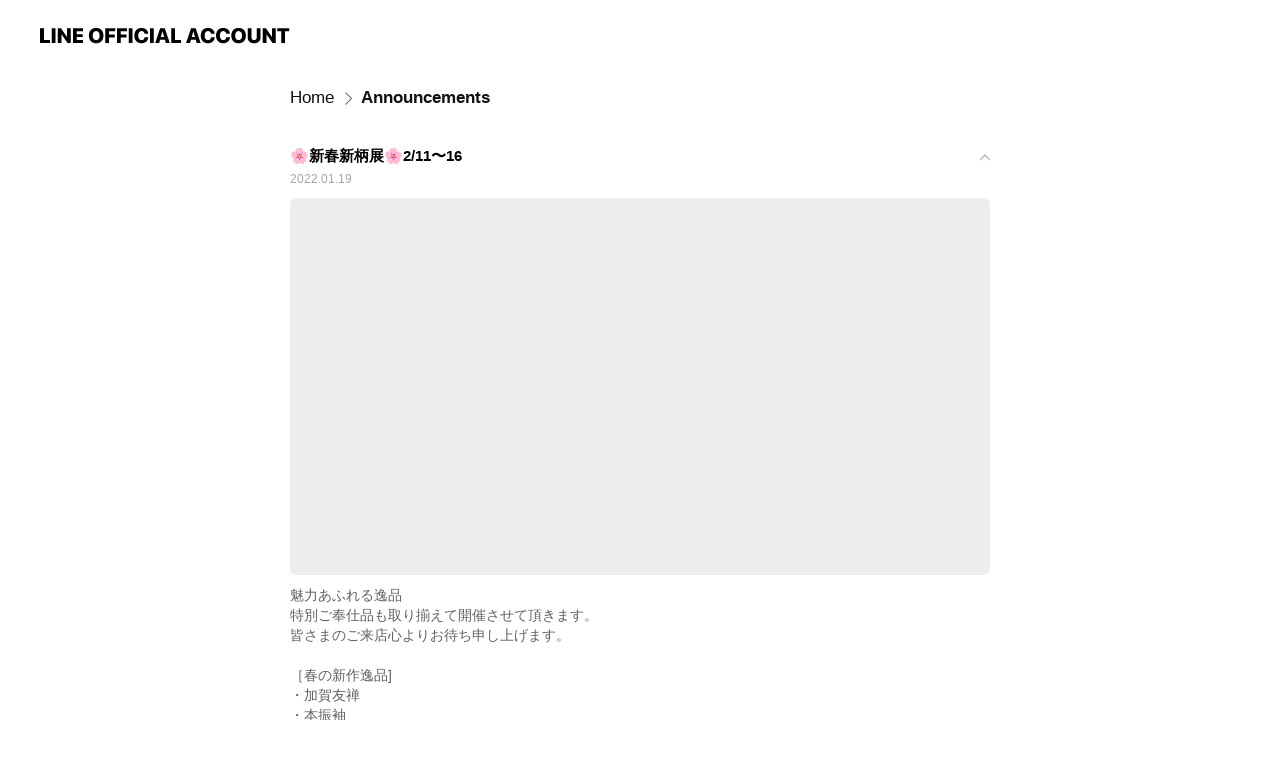

--- FILE ---
content_type: text/html; charset=utf-8
request_url: https://page.line.me/956nydxd/notice/806390496096239?accountId=956nydxd
body_size: 9422
content:
<!DOCTYPE html><html lang="en"><script id="oa-script-list" type="application/json">https://page.line-scdn.net/_next/static/chunks/pages/_app-c0b699a9d6347812.js,https://page.line-scdn.net/_next/static/chunks/pages/%5BsearchId%5D/%5BpluginSlug%5D/%5BpluginId%5D-ef3794417ed16191.js</script><head><meta charSet="UTF-8"/><meta name="viewport" content="width=device-width,initial-scale=1,minimum-scale=1,maximum-scale=1,user-scalable=no,viewport-fit=cover"/><link rel="apple-touch-icon" sizes="180x180" href="https://page.line-scdn.net/favicons/apple-touch-icon.png"/><link rel="icon" type="image/png" sizes="32x32" href="https://page.line-scdn.net/favicons/favicon-32x32.png"/><link rel="icon" type="image/png" sizes="16x16" href="https://page.line-scdn.net/favicons/favicon-16x16.png&quot;"/><link rel="mask-icon" href="https://page.line-scdn.net/favicons/safari-pinned-tab.svg" color="#4ecd00"/><link rel="shortcut icon" href="https://page.line-scdn.net/favicons/favicon.ico"/><meta name="theme-color" content="#ffffff"/><meta property="og:image" content="https://page-share.line.me//%40956nydxd/global/og_image.png?ts=1769499357384"/><meta name="twitter:card" content="summary_large_image"/><link rel="stylesheet" href="https://unpkg.com/swiper@6.8.1/swiper-bundle.min.css"/><title>Announcements | 濱上呉服店松任店 | LINE Official Account</title><meta property="og:title" content="Announcements | 濱上呉服店松任店 | LINE Official Account"/><meta name="twitter:title" content="Announcements | 濱上呉服店松任店 | LINE Official Account"/><link rel="canonical" href="https://page.line.me/956nydxd/notice/806390496096239"/><meta property="line:service_name" content="Official Account"/><meta name="description" content="濱上呉服店松任店&#x27;s LINE official account profile page. Add them as a friend for the latest news."/><link rel="preload" as="image" href="https://oa-profile-media.line-scdn.net/0hXX9lZ39BB3cEFRD1LE54ID5KCQY3d15zc3MIQ1R1BRJcJQtaZxdAbUR2WDtMUkNJXQAXQVdQBjtbTgFAXQsO/w720" media="(max-width: 360px)"/><link rel="preload" as="image" href="https://oa-profile-media.line-scdn.net/0hXX9lZ39BB3cEFRD1LE54ID5KCQY3d15zc3MIQ1R1BRJcJQtaZxdAbUR2WDtMUkNJXQAXQVdQBjtbTgFAXQsO/w960" media="(min-width: 360.1px)"/><meta name="next-head-count" content="19"/><link rel="preload" href="https://page.line-scdn.net/_next/static/css/5066c0effeea9cdd.css" as="style"/><link rel="stylesheet" href="https://page.line-scdn.net/_next/static/css/5066c0effeea9cdd.css" data-n-g=""/><link rel="preload" href="https://page.line-scdn.net/_next/static/css/838703645b96faea.css" as="style"/><link rel="stylesheet" href="https://page.line-scdn.net/_next/static/css/838703645b96faea.css" data-n-p=""/><noscript data-n-css=""></noscript><script defer="" nomodule="" src="https://page.line-scdn.net/_next/static/chunks/polyfills-c67a75d1b6f99dc8.js"></script><script src="https://page.line-scdn.net/_next/static/chunks/webpack-53e0f634be95aa19.js" defer=""></script><script src="https://page.line-scdn.net/_next/static/chunks/framework-5d5971fdfab04833.js" defer=""></script><script src="https://page.line-scdn.net/_next/static/chunks/main-34d3f9ccc87faeb3.js" defer=""></script><script src="https://page.line-scdn.net/_next/static/chunks/e893f787-81841bf25f7a5b4d.js" defer=""></script><script src="https://page.line-scdn.net/_next/static/chunks/518-b33b01654ebc3704.js" defer=""></script><script src="https://page.line-scdn.net/_next/static/chunks/421-6db75eee1ddcc32a.js" defer=""></script><script src="https://page.line-scdn.net/_next/static/chunks/35-fb8646fb484f619c.js" defer=""></script><script src="https://page.line-scdn.net/_next/static/chunks/137-ae3cbf072ff48020.js" defer=""></script><script src="https://page.line-scdn.net/_next/static/chunks/124-86d261272c7b9cdd.js" defer=""></script><script src="https://page.line-scdn.net/_next/static/chunks/693-01dc988928332a88.js" defer=""></script><script src="https://page.line-scdn.net/_next/static/chunks/716-15a06450f7be7982.js" defer=""></script><script src="https://page.line-scdn.net/_next/static/bbauL09QAT8MhModpG-Ma/_buildManifest.js" defer=""></script><script src="https://page.line-scdn.net/_next/static/bbauL09QAT8MhModpG-Ma/_ssgManifest.js" defer=""></script></head><body class=""><div id="__next"><div class="wrap" style="--profile-button-color:#792822"><header id="header" class="header header_web"><div class="header_wrap"><span class="header_logo"><svg xmlns="http://www.w3.org/2000/svg" fill="none" viewBox="0 0 250 17" class="header_logo_image" role="img" aria-label="LINE OFFICIAL ACCOUNT" title="LINE OFFICIAL ACCOUNT"><path fill="#000" d="M.118 16V1.204H3.88v11.771h6.121V16zm11.607 0V1.204h3.763V16zm6.009 0V1.204h3.189l5.916 8.541h.072V1.204h3.753V16h-3.158l-5.947-8.634h-.072V16zm15.176 0V1.204h10.14v3.025h-6.377V7.15h5.998v2.83h-5.998v2.994h6.378V16zm23.235.267c-4.491 0-7.3-2.943-7.3-7.66v-.02c0-4.707 2.83-7.65 7.3-7.65 4.502 0 7.311 2.943 7.311 7.65v.02c0 4.717-2.8 7.66-7.311 7.66m0-3.118c2.153 0 3.486-1.763 3.486-4.542v-.02c0-2.8-1.363-4.533-3.486-4.533-2.102 0-3.466 1.723-3.466 4.532v.02c0 2.81 1.354 4.543 3.466 4.543M65.291 16V1.204h10.07v3.025h-6.306v3.373h5.732v2.881h-5.732V16zm11.731 0V1.204h10.07v3.025h-6.307v3.373h5.732v2.881h-5.732V16zm11.73 0V1.204h3.764V16zm12.797.267c-4.44 0-7.198-2.84-7.198-7.67v-.01c0-4.83 2.779-7.65 7.198-7.65 3.866 0 6.542 2.481 6.676 5.793v.103h-3.62l-.021-.154c-.235-1.538-1.312-2.625-3.035-2.625-2.06 0-3.363 1.692-3.363 4.522v.01c0 2.861 1.313 4.563 3.374 4.563 1.63 0 2.789-1.015 3.045-2.666l.02-.112h3.62l-.01.112c-.133 3.312-2.84 5.784-6.686 5.784m8.47-.267V1.204h3.763V16zm5.189 0 4.983-14.796h4.604L129.778 16h-3.947l-.923-3.25h-4.83l-.923 3.25zm7.249-11.577-1.6 5.62h3.271l-1.599-5.62zM131.204 16V1.204h3.763v11.771h6.121V16zm14.868 0 4.983-14.796h4.604L160.643 16h-3.948l-.923-3.25h-4.83L150.02 16zm7.249-11.577-1.599 5.62h3.271l-1.6-5.62zm14.653 11.844c-4.44 0-7.198-2.84-7.198-7.67v-.01c0-4.83 2.779-7.65 7.198-7.65 3.866 0 6.542 2.481 6.675 5.793v.103h-3.619l-.021-.154c-.236-1.538-1.312-2.625-3.035-2.625-2.061 0-3.363 1.692-3.363 4.522v.01c0 2.861 1.312 4.563 3.373 4.563 1.631 0 2.789-1.015 3.046-2.666l.02-.112h3.62l-.01.112c-.134 3.312-2.841 5.784-6.686 5.784m15.258 0c-4.44 0-7.198-2.84-7.198-7.67v-.01c0-4.83 2.778-7.65 7.198-7.65 3.866 0 6.542 2.481 6.675 5.793v.103h-3.619l-.021-.154c-.236-1.538-1.312-2.625-3.035-2.625-2.061 0-3.363 1.692-3.363 4.522v.01c0 2.861 1.312 4.563 3.373 4.563 1.631 0 2.789-1.015 3.046-2.666l.02-.112h3.62l-.011.112c-.133 3.312-2.84 5.784-6.685 5.784m15.36 0c-4.491 0-7.3-2.943-7.3-7.66v-.02c0-4.707 2.83-7.65 7.3-7.65 4.502 0 7.311 2.943 7.311 7.65v.02c0 4.717-2.799 7.66-7.311 7.66m0-3.118c2.154 0 3.487-1.763 3.487-4.542v-.02c0-2.8-1.364-4.533-3.487-4.533-2.102 0-3.466 1.723-3.466 4.532v.02c0 2.81 1.354 4.543 3.466 4.543m15.514 3.118c-3.855 0-6.367-2.184-6.367-5.517V1.204h3.763v9.187c0 1.723.923 2.758 2.615 2.758 1.681 0 2.604-1.035 2.604-2.758V1.204h3.763v9.546c0 3.322-2.491 5.517-6.378 5.517M222.73 16V1.204h3.189l5.916 8.541h.072V1.204h3.753V16h-3.158l-5.947-8.634h-.072V16zm18.611 0V4.229h-4.081V1.204h11.915v3.025h-4.081V16z"></path></svg></span></div></header><div class="container"><div class="content"><nav aria-label="Breadcrumb" class="breadcrumb"><ol class="breadcrumb_list"><li class="breadcrumb_item"><a data-testid="link-with-next" class="breadcrumb_link" href="/956nydxd?accountId=956nydxd">Home</a></li><li class="breadcrumb_item"><a data-testid="link-with-next" class="breadcrumb_link" aria-current="page" href="/956nydxd/notice/806390496096239?accountId=956nydxd">Announcements</a></li></ol></nav><section class="section section_notice" id="plugin-notice-806390496096239" data-js-plugin="notice"><ul class="notice_plugin_list"><li class="notice_plugin_item"><button type="button" class="button_toggle" aria-label="View" aria-expanded="true" data-ol-has-click-handler=""><div class="title_area"><strong class="title">🌸新春新柄展🌸2/11〜16</strong><span class="date">2022.01.20</span></div><i class="icon_arrow"></i></button><div class="notice_area"><div class="image_box"><picture class="picture"><img class="image" alt=""/></picture></div><p class="desc_box">魅力あふれる逸品<br/>特別ご奉仕品も取り揃えて開催させて頂きます。<br/>皆さまのご来店心よりお待ち申し上げます。<br/><br/>［春の新作逸品]<br/>・加賀友禅<br/>・本振袖<br/>・黒留袖<br/>・色留袖<br/>・訪問着<br/>・付下げ<br/>・牛首紬<br/>・小紋<br/>・西陣袋帯<br/>・染、織名古屋帯<br/>・和装小物</p></div></li></ul></section></div></div><div id="footer" class="footer"><div class="account_info"><span class="text">@956nydxd</span></div><div class="provider_info"><span class="text">© LY Corporation</span><div class="link_group"><a data-testid="link-with-next" class="link" href="/956nydxd/report?accountId=956nydxd">Report</a><a target="_self" rel="noopener" href="https://liff.line.me/1654867680-wGKa63aV/?utm_source=LINE&amp;utm_medium=referral&amp;utm_campaign=oa_profile_footer" class="link">Other official accounts</a></div></div></div></div></div><script src="https://static.line-scdn.net/liff/edge/versions/2.27.1/sdk.js"></script><script src="https://static.line-scdn.net/uts/edge/stable/uts.js"></script><script id="__NEXT_DATA__" type="application/json">{"props":{"pageProps":{"initialDataString":"{\"lang\":\"en\",\"origin\":\"web\",\"opener\":{},\"device\":\"Desktop\",\"lineAppVersion\":\"\",\"requestedSearchId\":\"956nydxd\",\"openQrModal\":false,\"isBusinessAccountLineMeDomain\":false,\"account\":{\"accountInfo\":{\"id\":\"806390496096234\",\"countryCode\":\"JP\",\"managingCountryCode\":null,\"basicSearchId\":\"@956nydxd\",\"subPageId\":\"806390496096235\",\"profileConfig\":{\"activateSearchId\":true,\"activateFollowerCount\":false},\"shareInfoImage\":\"https://page-share.line.me//%40956nydxd/global/og_image.png?ts=1769499357384\",\"friendCount\":579},\"profile\":{\"type\":\"basic\",\"name\":\"濱上呉服店松任店\",\"badgeType\":\"certified\",\"profileImg\":{\"original\":\"https://profile.line-scdn.net/0hJBLtLSp1FW1xDQLvXhJqOk1IGwAGIxMlCWwIWVAKGV9ebVBsHztfW1QNSFldaFQ_GGlbCAMPTVoM\",\"thumbs\":{\"xSmall\":\"https://profile.line-scdn.net/0hJBLtLSp1FW1xDQLvXhJqOk1IGwAGIxMlCWwIWVAKGV9ebVBsHztfW1QNSFldaFQ_GGlbCAMPTVoM/preview\",\"small\":\"https://profile.line-scdn.net/0hJBLtLSp1FW1xDQLvXhJqOk1IGwAGIxMlCWwIWVAKGV9ebVBsHztfW1QNSFldaFQ_GGlbCAMPTVoM/preview\",\"mid\":\"https://profile.line-scdn.net/0hJBLtLSp1FW1xDQLvXhJqOk1IGwAGIxMlCWwIWVAKGV9ebVBsHztfW1QNSFldaFQ_GGlbCAMPTVoM/preview\",\"large\":\"https://profile.line-scdn.net/0hJBLtLSp1FW1xDQLvXhJqOk1IGwAGIxMlCWwIWVAKGV9ebVBsHztfW1QNSFldaFQ_GGlbCAMPTVoM/preview\",\"xLarge\":\"https://profile.line-scdn.net/0hJBLtLSp1FW1xDQLvXhJqOk1IGwAGIxMlCWwIWVAKGV9ebVBsHztfW1QNSFldaFQ_GGlbCAMPTVoM/preview\",\"xxLarge\":\"https://profile.line-scdn.net/0hJBLtLSp1FW1xDQLvXhJqOk1IGwAGIxMlCWwIWVAKGV9ebVBsHztfW1QNSFldaFQ_GGlbCAMPTVoM/preview\"}},\"bgImg\":{\"original\":\"https://oa-profile-media.line-scdn.net/0hXX9lZ39BB3cEFRD1LE54ID5KCQY3d15zc3MIQ1R1BRJcJQtaZxdAbUR2WDtMUkNJXQAXQVdQBjtbTgFAXQsO\",\"thumbs\":{\"xSmall\":\"https://oa-profile-media.line-scdn.net/0hXX9lZ39BB3cEFRD1LE54ID5KCQY3d15zc3MIQ1R1BRJcJQtaZxdAbUR2WDtMUkNJXQAXQVdQBjtbTgFAXQsO/w120\",\"small\":\"https://oa-profile-media.line-scdn.net/0hXX9lZ39BB3cEFRD1LE54ID5KCQY3d15zc3MIQ1R1BRJcJQtaZxdAbUR2WDtMUkNJXQAXQVdQBjtbTgFAXQsO/w240\",\"mid\":\"https://oa-profile-media.line-scdn.net/0hXX9lZ39BB3cEFRD1LE54ID5KCQY3d15zc3MIQ1R1BRJcJQtaZxdAbUR2WDtMUkNJXQAXQVdQBjtbTgFAXQsO/w480\",\"large\":\"https://oa-profile-media.line-scdn.net/0hXX9lZ39BB3cEFRD1LE54ID5KCQY3d15zc3MIQ1R1BRJcJQtaZxdAbUR2WDtMUkNJXQAXQVdQBjtbTgFAXQsO/w720\",\"xLarge\":\"https://oa-profile-media.line-scdn.net/0hXX9lZ39BB3cEFRD1LE54ID5KCQY3d15zc3MIQ1R1BRJcJQtaZxdAbUR2WDtMUkNJXQAXQVdQBjtbTgFAXQsO/w960\",\"xxLarge\":\"https://oa-profile-media.line-scdn.net/0hXX9lZ39BB3cEFRD1LE54ID5KCQY3d15zc3MIQ1R1BRJcJQtaZxdAbUR2WDtMUkNJXQAXQVdQBjtbTgFAXQsO/w2400\"}},\"btnList\":[{\"type\":\"chat\",\"color\":\"#3c3e43\",\"chatReplyTimeDisplay\":false},{\"type\":\"call\",\"color\":\"#3c3e43\",\"callType\":\"phone\",\"tel\":\"076-277-4644\"},{\"type\":\"coupon\",\"color\":\"#3c3e43\"}],\"buttonColor\":\"#792822\",\"info\":{\"statusMsg\":\"きもの専門店です👘　＼振袖展開催中！／\",\"basicInfo\":{\"description\":\"白山市の呉服屋です👘着物の事なら何でもご相談くださいませ\",\"id\":\"806390496096236\"}},\"oaCallable\":true,\"floatingBarMessageList\":[],\"actionButtonServiceUrls\":[{\"buttonType\":\"HOME\",\"url\":\"https://line.me/R/home/public/main?id=956nydxd\"},{\"buttonType\":\"COUPON\",\"url\":\"https://liff.line.me/1654883387-DxN9w07M/accounts/%40956nydxd/coupons\"}],\"displayInformation\":{\"workingTime\":null,\"budget\":null,\"callType\":null,\"oaCallable\":false,\"oaCallAnyway\":false,\"tel\":null,\"website\":null,\"address\":null,\"newAddress\":{\"postalCode\":\"9240805\",\"provinceName\":\"石川県\",\"cityName\":\"白山市\",\"baseAddress\":\"若宮2丁目47\",\"detailAddress\":\"濱上呉服店\",\"lat\":36.520557489221176,\"lng\":136.57150336011884},\"oldAddressDeprecated\":true}},\"pluginList\":[{\"type\":\"healthSafety\",\"id\":\"808151847871426\",\"content\":{\"disinfectSterilizeFacilities\":true,\"storeVentilation\":true,\"disinfectChangeSeats\":true,\"installSterilizeDisinfectSolution\":true,\"installPartitionPlate\":false,\"wearMasks\":true,\"washHands\":true,\"maskRequired\":true,\"checkTemperature\":true,\"sickNotAllowed\":true,\"adjustVisitorSeatInterval\":false,\"electronicPayment\":false}},{\"type\":\"signboard\",\"id\":\"807839430950440\",\"title\":\"アカウント紹介\",\"content\":{\"item\":{\"type\":\"text\",\"title\":\"アカウント紹介\",\"body\":\"【濱上呉服店松任店】加賀友禅から和装小物まで、喜びの日を華やかに彩る着物選びをお手伝い致します。\u003cbr\u003e場所は石川県白山市若宮神社前にあります。\u003cbr\u003e着物のお手入れや染み抜き、お仕立て直しなどアフターケアもお任せ下さい。無料相談、無料見積。経験豊富なスタッフがしっかり対応いたします。\u003cbr\u003e着付け教室も開催しています。\u003cbr\u003e簡単に着崩れしない着方レッスン\u003cbr\u003e個々のスタイルに合わせてお稽古します。\u003cbr\u003e着物でお出かけも企画しています。\"}}},{\"type\":\"socialMedia\",\"id\":\"806390496096237\",\"content\":{\"itemList\":[{\"type\":\"socialMedia\",\"id\":\"806415489959514\",\"linkUrl\":\"https://facebook.com/hamagamigohukuten.mattou\",\"socialMediaType\":\"facebook\"},{\"type\":\"socialMedia\",\"id\":\"806415489959515\",\"linkUrl\":\"https://www.instagram.com/hamagami529matto\",\"socialMediaType\":\"instagram\"},{\"type\":\"socialMedia\",\"id\":\"806415489959517\",\"linkUrl\":\"https://Twitter.com/hamagami529\",\"socialMediaType\":\"twitter\"}]}},{\"type\":\"notice\",\"id\":\"806390496096239\",\"content\":{\"itemList\":[{\"itemId\":807977666863760,\"createdDate\":1642613839000,\"title\":\"🌸新春新柄展🌸2/11〜16\",\"description\":\"魅力あふれる逸品\u003cbr\u003e特別ご奉仕品も取り揃えて開催させて頂きます。\u003cbr\u003e皆さまのご来店心よりお待ち申し上げます。\u003cbr\u003e\u003cbr\u003e［春の新作逸品]\u003cbr\u003e・加賀友禅\u003cbr\u003e・本振袖\u003cbr\u003e・黒留袖\u003cbr\u003e・色留袖\u003cbr\u003e・訪問着\u003cbr\u003e・付下げ\u003cbr\u003e・牛首紬\u003cbr\u003e・小紋\u003cbr\u003e・西陣袋帯\u003cbr\u003e・染、織名古屋帯\u003cbr\u003e・和装小物\",\"image\":{\"original\":\"https://oa-profile-media.line-scdn.net/0hOzFVfz14EFV7LwfVlKtvAkFwHiRITUlRDEkfYStPEjAjHxx4GC1XTztMTzYwd1NRISFaYytfCBkkdBZiIjFe\",\"thumbs\":{\"xSmall\":\"https://oa-profile-media.line-scdn.net/0hOzFVfz14EFV7LwfVlKtvAkFwHiRITUlRDEkfYStPEjAjHxx4GC1XTztMTzYwd1NRISFaYytfCBkkdBZiIjFe/w120\",\"small\":\"https://oa-profile-media.line-scdn.net/0hOzFVfz14EFV7LwfVlKtvAkFwHiRITUlRDEkfYStPEjAjHxx4GC1XTztMTzYwd1NRISFaYytfCBkkdBZiIjFe/w240\",\"mid\":\"https://oa-profile-media.line-scdn.net/0hOzFVfz14EFV7LwfVlKtvAkFwHiRITUlRDEkfYStPEjAjHxx4GC1XTztMTzYwd1NRISFaYytfCBkkdBZiIjFe/w480\",\"large\":\"https://oa-profile-media.line-scdn.net/0hOzFVfz14EFV7LwfVlKtvAkFwHiRITUlRDEkfYStPEjAjHxx4GC1XTztMTzYwd1NRISFaYytfCBkkdBZiIjFe/w720\",\"xLarge\":\"https://oa-profile-media.line-scdn.net/0hOzFVfz14EFV7LwfVlKtvAkFwHiRITUlRDEkfYStPEjAjHxx4GC1XTztMTzYwd1NRISFaYytfCBkkdBZiIjFe/w960\",\"xxLarge\":\"https://oa-profile-media.line-scdn.net/0hOzFVfz14EFV7LwfVlKtvAkFwHiRITUlRDEkfYStPEjAjHxx4GC1XTztMTzYwd1NRISFaYytfCBkkdBZiIjFe/w2400\"}}}]}},{\"type\":\"information\",\"id\":\"806390496096236\",\"content\":{\"introduction\":\"白山市の呉服屋です👘着物の事なら何でもご相談くださいませ\",\"currentWorkingTime\":{\"dayOfWeek\":\"Tuesday\",\"salesType\":\"onSale\",\"salesTimeText\":\"10:00 - 19:00\"},\"workingTimes\":[{\"dayOfWeek\":\"Tuesday\",\"salesType\":\"onSale\",\"salesTimeText\":\"10:00 - 19:00\"},{\"dayOfWeek\":\"Monday\",\"salesType\":\"holiday\"}],\"workingTimeDetailList\":[{\"dayOfWeekList\":[\"Tuesday\",\"Wednesday\",\"Thursday\",\"Friday\",\"Saturday\",\"Sunday\"],\"salesType\":\"onSale\",\"salesDescription\":null,\"salesTimeList\":[{\"startTime\":\"10:00\",\"endTime\":\"19:00\"}]},{\"dayOfWeekList\":[\"Monday\"],\"salesType\":\"holiday\",\"salesDescription\":\"On sale\",\"salesTimeList\":[{\"startTime\":\":\",\"endTime\":\":\"}]}],\"businessHours\":{\"0\":[{\"start\":{\"hour\":10,\"minute\":0},\"end\":{\"hour\":19,\"minute\":0}}],\"1\":[],\"2\":[{\"start\":{\"hour\":10,\"minute\":0},\"end\":{\"hour\":19,\"minute\":0}}],\"3\":[{\"start\":{\"hour\":10,\"minute\":0},\"end\":{\"hour\":19,\"minute\":0}}],\"4\":[{\"start\":{\"hour\":10,\"minute\":0},\"end\":{\"hour\":19,\"minute\":0}}],\"5\":[{\"start\":{\"hour\":10,\"minute\":0},\"end\":{\"hour\":19,\"minute\":0}}],\"6\":[{\"start\":{\"hour\":10,\"minute\":0},\"end\":{\"hour\":19,\"minute\":0}}]},\"businessHoursMemo\":\"\",\"callType\":\"phone\",\"oaCallable\":true,\"tel\":\"0762774644\",\"webSites\":{\"items\":[{\"title\":\"WebSite\",\"url\":\"https://hamagami529.com\"}]},\"paymentMethod\":{\"type\":\"creditCardAvailable\",\"creditCardList\":[\"visa\",\"mastercard\",\"jcb\"]},\"facilities\":{\"seatCount\":0,\"hasPrivateRoom\":false,\"hasWiFi\":false,\"hasParkingLot\":true,\"hasSmokingArea\":false,\"smokingFree\":false,\"hasOutlet\":false},\"access\":{\"nearestStationList\":[\"松任駅\"],\"address\":{\"postalCode\":\"9240805\",\"detail\":\"石川県 白山市 若宮2丁目47 濱上呉服店\"},\"coordinates\":{\"lat\":36.520557489221176,\"lng\":136.57150336011884},\"mapUrl\":\"https://maps.googleapis.com/maps/api/staticmap?key=AIzaSyCmbTfxB3uMZpzVX9NYKqByC1RRi2jIjf0\u0026channel=Line_Account\u0026scale=2\u0026size=400x200\u0026center=36.52065748922118%2C136.57150336011884\u0026markers=scale%3A2%7Cicon%3Ahttps%3A%2F%2Fpage.line-scdn.net%2F_%2Fimages%2FmapPin.v1.png%7C36.520557489221176%2C136.57150336011884\u0026language=en\u0026region=\u0026signature=b_wPoqgqG8y5OhTw4ko36o9Q7kc%3D\"}}},{\"type\":\"recommendation\",\"id\":\"RecommendationPlugin\",\"content\":{\"i2i\":{\"itemList\":[{\"accountId\":\"717xdwby\",\"name\":\"ふりそで のむら\",\"img\":{\"original\":\"https://profile.line-scdn.net/0hk2MP_K7MNB1wKSGZRyJLSkxsOnAHBzJVCEp5fQV6aXpaS3tPSUguKwUrbX0KECNLRE1yLFEpOH8J\",\"thumbs\":{\"xSmall\":\"https://profile.line-scdn.net/0hk2MP_K7MNB1wKSGZRyJLSkxsOnAHBzJVCEp5fQV6aXpaS3tPSUguKwUrbX0KECNLRE1yLFEpOH8J/preview\",\"small\":\"https://profile.line-scdn.net/0hk2MP_K7MNB1wKSGZRyJLSkxsOnAHBzJVCEp5fQV6aXpaS3tPSUguKwUrbX0KECNLRE1yLFEpOH8J/preview\",\"mid\":\"https://profile.line-scdn.net/0hk2MP_K7MNB1wKSGZRyJLSkxsOnAHBzJVCEp5fQV6aXpaS3tPSUguKwUrbX0KECNLRE1yLFEpOH8J/preview\",\"large\":\"https://profile.line-scdn.net/0hk2MP_K7MNB1wKSGZRyJLSkxsOnAHBzJVCEp5fQV6aXpaS3tPSUguKwUrbX0KECNLRE1yLFEpOH8J/preview\",\"xLarge\":\"https://profile.line-scdn.net/0hk2MP_K7MNB1wKSGZRyJLSkxsOnAHBzJVCEp5fQV6aXpaS3tPSUguKwUrbX0KECNLRE1yLFEpOH8J/preview\",\"xxLarge\":\"https://profile.line-scdn.net/0hk2MP_K7MNB1wKSGZRyJLSkxsOnAHBzJVCEp5fQV6aXpaS3tPSUguKwUrbX0KECNLRE1yLFEpOH8J/preview\"}},\"badgeType\":\"certified\",\"friendCount\":2867,\"pluginIconList\":[]},{\"accountId\":\"056kggea\",\"name\":\"愛知大生協_25年入学準備サポート\",\"img\":{\"original\":\"https://profile.line-scdn.net/0h-Jubi00qcmVIG2Lil4ENMnRefAg_NXQtMHU4CjobLwdkfzRgJHVtADodJFQ2L2Y0dnVqC21Mf1I3\",\"thumbs\":{\"xSmall\":\"https://profile.line-scdn.net/0h-Jubi00qcmVIG2Lil4ENMnRefAg_NXQtMHU4CjobLwdkfzRgJHVtADodJFQ2L2Y0dnVqC21Mf1I3/preview\",\"small\":\"https://profile.line-scdn.net/0h-Jubi00qcmVIG2Lil4ENMnRefAg_NXQtMHU4CjobLwdkfzRgJHVtADodJFQ2L2Y0dnVqC21Mf1I3/preview\",\"mid\":\"https://profile.line-scdn.net/0h-Jubi00qcmVIG2Lil4ENMnRefAg_NXQtMHU4CjobLwdkfzRgJHVtADodJFQ2L2Y0dnVqC21Mf1I3/preview\",\"large\":\"https://profile.line-scdn.net/0h-Jubi00qcmVIG2Lil4ENMnRefAg_NXQtMHU4CjobLwdkfzRgJHVtADodJFQ2L2Y0dnVqC21Mf1I3/preview\",\"xLarge\":\"https://profile.line-scdn.net/0h-Jubi00qcmVIG2Lil4ENMnRefAg_NXQtMHU4CjobLwdkfzRgJHVtADodJFQ2L2Y0dnVqC21Mf1I3/preview\",\"xxLarge\":\"https://profile.line-scdn.net/0h-Jubi00qcmVIG2Lil4ENMnRefAg_NXQtMHU4CjobLwdkfzRgJHVtADodJFQ2L2Y0dnVqC21Mf1I3/preview\"}},\"badgeType\":\"certified\",\"friendCount\":2784,\"pluginIconList\":[]},{\"accountId\":\"946jfxiy\",\"name\":\"selectshop Room❤︎\",\"img\":{\"original\":\"https://profile.line-scdn.net/0hr0auZPCjLR9cDDhvZFRSSGBJI3IrIitXJDlqeysOeip2OGhKYGowe31cJ3t0OT9MN2Ixf3kKcCl5\",\"thumbs\":{\"xSmall\":\"https://profile.line-scdn.net/0hr0auZPCjLR9cDDhvZFRSSGBJI3IrIitXJDlqeysOeip2OGhKYGowe31cJ3t0OT9MN2Ixf3kKcCl5/preview\",\"small\":\"https://profile.line-scdn.net/0hr0auZPCjLR9cDDhvZFRSSGBJI3IrIitXJDlqeysOeip2OGhKYGowe31cJ3t0OT9MN2Ixf3kKcCl5/preview\",\"mid\":\"https://profile.line-scdn.net/0hr0auZPCjLR9cDDhvZFRSSGBJI3IrIitXJDlqeysOeip2OGhKYGowe31cJ3t0OT9MN2Ixf3kKcCl5/preview\",\"large\":\"https://profile.line-scdn.net/0hr0auZPCjLR9cDDhvZFRSSGBJI3IrIitXJDlqeysOeip2OGhKYGowe31cJ3t0OT9MN2Ixf3kKcCl5/preview\",\"xLarge\":\"https://profile.line-scdn.net/0hr0auZPCjLR9cDDhvZFRSSGBJI3IrIitXJDlqeysOeip2OGhKYGowe31cJ3t0OT9MN2Ixf3kKcCl5/preview\",\"xxLarge\":\"https://profile.line-scdn.net/0hr0auZPCjLR9cDDhvZFRSSGBJI3IrIitXJDlqeysOeip2OGhKYGowe31cJ3t0OT9MN2Ixf3kKcCl5/preview\"}},\"badgeType\":\"certified\",\"friendCount\":371,\"pluginIconList\":[]},{\"accountId\":\"886rdiue\",\"name\":\"そばと四季揚げ 八兆庵\",\"img\":{\"original\":\"https://profile.line-scdn.net/0hkRHJNqATNH11MyWn05NLKkl2OhACHTI1DQF8TAA1OkoIVnUpHl16S1JkOhkPUSF4TwUuT1FhPx1f\",\"thumbs\":{\"xSmall\":\"https://profile.line-scdn.net/0hkRHJNqATNH11MyWn05NLKkl2OhACHTI1DQF8TAA1OkoIVnUpHl16S1JkOhkPUSF4TwUuT1FhPx1f/preview\",\"small\":\"https://profile.line-scdn.net/0hkRHJNqATNH11MyWn05NLKkl2OhACHTI1DQF8TAA1OkoIVnUpHl16S1JkOhkPUSF4TwUuT1FhPx1f/preview\",\"mid\":\"https://profile.line-scdn.net/0hkRHJNqATNH11MyWn05NLKkl2OhACHTI1DQF8TAA1OkoIVnUpHl16S1JkOhkPUSF4TwUuT1FhPx1f/preview\",\"large\":\"https://profile.line-scdn.net/0hkRHJNqATNH11MyWn05NLKkl2OhACHTI1DQF8TAA1OkoIVnUpHl16S1JkOhkPUSF4TwUuT1FhPx1f/preview\",\"xLarge\":\"https://profile.line-scdn.net/0hkRHJNqATNH11MyWn05NLKkl2OhACHTI1DQF8TAA1OkoIVnUpHl16S1JkOhkPUSF4TwUuT1FhPx1f/preview\",\"xxLarge\":\"https://profile.line-scdn.net/0hkRHJNqATNH11MyWn05NLKkl2OhACHTI1DQF8TAA1OkoIVnUpHl16S1JkOhkPUSF4TwUuT1FhPx1f/preview\"}},\"badgeType\":\"certified\",\"friendCount\":3968,\"pluginIconList\":[]},{\"accountId\":\"456lqpvb\",\"name\":\"ビリオン珈琲 久安店\",\"img\":{\"original\":\"https://profile.line-scdn.net/0hi0IBhXAVNh90OyT-9c9JSEh-OHIDFTBXDAgqKVc4aSkJD3MeS1oqfgE6PSpcXnAcTwp4KgZuOHpa\",\"thumbs\":{\"xSmall\":\"https://profile.line-scdn.net/0hi0IBhXAVNh90OyT-9c9JSEh-OHIDFTBXDAgqKVc4aSkJD3MeS1oqfgE6PSpcXnAcTwp4KgZuOHpa/preview\",\"small\":\"https://profile.line-scdn.net/0hi0IBhXAVNh90OyT-9c9JSEh-OHIDFTBXDAgqKVc4aSkJD3MeS1oqfgE6PSpcXnAcTwp4KgZuOHpa/preview\",\"mid\":\"https://profile.line-scdn.net/0hi0IBhXAVNh90OyT-9c9JSEh-OHIDFTBXDAgqKVc4aSkJD3MeS1oqfgE6PSpcXnAcTwp4KgZuOHpa/preview\",\"large\":\"https://profile.line-scdn.net/0hi0IBhXAVNh90OyT-9c9JSEh-OHIDFTBXDAgqKVc4aSkJD3MeS1oqfgE6PSpcXnAcTwp4KgZuOHpa/preview\",\"xLarge\":\"https://profile.line-scdn.net/0hi0IBhXAVNh90OyT-9c9JSEh-OHIDFTBXDAgqKVc4aSkJD3MeS1oqfgE6PSpcXnAcTwp4KgZuOHpa/preview\",\"xxLarge\":\"https://profile.line-scdn.net/0hi0IBhXAVNh90OyT-9c9JSEh-OHIDFTBXDAgqKVc4aSkJD3MeS1oqfgE6PSpcXnAcTwp4KgZuOHpa/preview\"}},\"badgeType\":\"certified\",\"friendCount\":6048,\"pluginIconList\":[]},{\"accountId\":\"gja4812q\",\"name\":\"永\",\"img\":{\"original\":\"https://profile.line-scdn.net/0hzBIM_4WgJW10NDVZlydaOkhxKwADGiMlDFViClUyfAhRAmdpS1o6DAIxLw9YVDBpSgFuWwQ1LA1d\",\"thumbs\":{\"xSmall\":\"https://profile.line-scdn.net/0hzBIM_4WgJW10NDVZlydaOkhxKwADGiMlDFViClUyfAhRAmdpS1o6DAIxLw9YVDBpSgFuWwQ1LA1d/preview\",\"small\":\"https://profile.line-scdn.net/0hzBIM_4WgJW10NDVZlydaOkhxKwADGiMlDFViClUyfAhRAmdpS1o6DAIxLw9YVDBpSgFuWwQ1LA1d/preview\",\"mid\":\"https://profile.line-scdn.net/0hzBIM_4WgJW10NDVZlydaOkhxKwADGiMlDFViClUyfAhRAmdpS1o6DAIxLw9YVDBpSgFuWwQ1LA1d/preview\",\"large\":\"https://profile.line-scdn.net/0hzBIM_4WgJW10NDVZlydaOkhxKwADGiMlDFViClUyfAhRAmdpS1o6DAIxLw9YVDBpSgFuWwQ1LA1d/preview\",\"xLarge\":\"https://profile.line-scdn.net/0hzBIM_4WgJW10NDVZlydaOkhxKwADGiMlDFViClUyfAhRAmdpS1o6DAIxLw9YVDBpSgFuWwQ1LA1d/preview\",\"xxLarge\":\"https://profile.line-scdn.net/0hzBIM_4WgJW10NDVZlydaOkhxKwADGiMlDFViClUyfAhRAmdpS1o6DAIxLw9YVDBpSgFuWwQ1LA1d/preview\"}},\"badgeType\":\"certified\",\"friendCount\":3416,\"pluginIconList\":[\"takeout\"]},{\"accountId\":\"jah8731y\",\"name\":\"KAMIO APITA（カミオアピタ）\",\"img\":{\"original\":\"https://profile.line-scdn.net/0hYma1Vm-JBkJcSCkjw4x5FWANCC8rZgAKJHxJICscXScjeERHMysaLXpMDCF2eUdAMiZPLHkdWCAi\",\"thumbs\":{\"xSmall\":\"https://profile.line-scdn.net/0hYma1Vm-JBkJcSCkjw4x5FWANCC8rZgAKJHxJICscXScjeERHMysaLXpMDCF2eUdAMiZPLHkdWCAi/preview\",\"small\":\"https://profile.line-scdn.net/0hYma1Vm-JBkJcSCkjw4x5FWANCC8rZgAKJHxJICscXScjeERHMysaLXpMDCF2eUdAMiZPLHkdWCAi/preview\",\"mid\":\"https://profile.line-scdn.net/0hYma1Vm-JBkJcSCkjw4x5FWANCC8rZgAKJHxJICscXScjeERHMysaLXpMDCF2eUdAMiZPLHkdWCAi/preview\",\"large\":\"https://profile.line-scdn.net/0hYma1Vm-JBkJcSCkjw4x5FWANCC8rZgAKJHxJICscXScjeERHMysaLXpMDCF2eUdAMiZPLHkdWCAi/preview\",\"xLarge\":\"https://profile.line-scdn.net/0hYma1Vm-JBkJcSCkjw4x5FWANCC8rZgAKJHxJICscXScjeERHMysaLXpMDCF2eUdAMiZPLHkdWCAi/preview\",\"xxLarge\":\"https://profile.line-scdn.net/0hYma1Vm-JBkJcSCkjw4x5FWANCC8rZgAKJHxJICscXScjeERHMysaLXpMDCF2eUdAMiZPLHkdWCAi/preview\"}},\"badgeType\":\"certified\",\"friendCount\":1153,\"pluginIconList\":[]},{\"accountId\":\"vjj2730g\",\"name\":\"アルビオンby Miz\",\"img\":{\"original\":\"https://profile.line-scdn.net/0hk5PBY_sCNBptOyEiAddLTVF-OncaFTJSFQl8eUlrai5DCHdEVgp7LEw4OCxJAnsZBVR-dEhvPn8U\",\"thumbs\":{\"xSmall\":\"https://profile.line-scdn.net/0hk5PBY_sCNBptOyEiAddLTVF-OncaFTJSFQl8eUlrai5DCHdEVgp7LEw4OCxJAnsZBVR-dEhvPn8U/preview\",\"small\":\"https://profile.line-scdn.net/0hk5PBY_sCNBptOyEiAddLTVF-OncaFTJSFQl8eUlrai5DCHdEVgp7LEw4OCxJAnsZBVR-dEhvPn8U/preview\",\"mid\":\"https://profile.line-scdn.net/0hk5PBY_sCNBptOyEiAddLTVF-OncaFTJSFQl8eUlrai5DCHdEVgp7LEw4OCxJAnsZBVR-dEhvPn8U/preview\",\"large\":\"https://profile.line-scdn.net/0hk5PBY_sCNBptOyEiAddLTVF-OncaFTJSFQl8eUlrai5DCHdEVgp7LEw4OCxJAnsZBVR-dEhvPn8U/preview\",\"xLarge\":\"https://profile.line-scdn.net/0hk5PBY_sCNBptOyEiAddLTVF-OncaFTJSFQl8eUlrai5DCHdEVgp7LEw4OCxJAnsZBVR-dEhvPn8U/preview\",\"xxLarge\":\"https://profile.line-scdn.net/0hk5PBY_sCNBptOyEiAddLTVF-OncaFTJSFQl8eUlrai5DCHdEVgp7LEw4OCxJAnsZBVR-dEhvPn8U/preview\"}},\"badgeType\":\"certified\",\"friendCount\":518,\"pluginIconList\":[\"coupon\",\"rewardCard\"]},{\"accountId\":\"384srgqh\",\"name\":\"ファッションリフォーム・モモセ\",\"img\":{\"original\":\"https://profile.line-scdn.net/0hiKx6wVXDNmRFTyk2GEtJM3kKOAkyYTAsPSx4VWBOawM4fyY3fHkqAWFNbQdhKnkyeSgsUmJPPFRu\",\"thumbs\":{\"xSmall\":\"https://profile.line-scdn.net/0hiKx6wVXDNmRFTyk2GEtJM3kKOAkyYTAsPSx4VWBOawM4fyY3fHkqAWFNbQdhKnkyeSgsUmJPPFRu/preview\",\"small\":\"https://profile.line-scdn.net/0hiKx6wVXDNmRFTyk2GEtJM3kKOAkyYTAsPSx4VWBOawM4fyY3fHkqAWFNbQdhKnkyeSgsUmJPPFRu/preview\",\"mid\":\"https://profile.line-scdn.net/0hiKx6wVXDNmRFTyk2GEtJM3kKOAkyYTAsPSx4VWBOawM4fyY3fHkqAWFNbQdhKnkyeSgsUmJPPFRu/preview\",\"large\":\"https://profile.line-scdn.net/0hiKx6wVXDNmRFTyk2GEtJM3kKOAkyYTAsPSx4VWBOawM4fyY3fHkqAWFNbQdhKnkyeSgsUmJPPFRu/preview\",\"xLarge\":\"https://profile.line-scdn.net/0hiKx6wVXDNmRFTyk2GEtJM3kKOAkyYTAsPSx4VWBOawM4fyY3fHkqAWFNbQdhKnkyeSgsUmJPPFRu/preview\",\"xxLarge\":\"https://profile.line-scdn.net/0hiKx6wVXDNmRFTyk2GEtJM3kKOAkyYTAsPSx4VWBOawM4fyY3fHkqAWFNbQdhKnkyeSgsUmJPPFRu/preview\"}},\"badgeType\":\"certified\",\"friendCount\":823,\"pluginIconList\":[]},{\"accountId\":\"938fywka\",\"name\":\"ジョリーパスタ白山店\",\"img\":{\"original\":\"https://profile.line-scdn.net/0hWGlPgNGMCGhRKRh8h8R3P21sBgUmBw4gKR9FWiEtA199S0k7ZE5CXHMqUQt1GUo7aUZDWiYhU1ou\",\"thumbs\":{\"xSmall\":\"https://profile.line-scdn.net/0hWGlPgNGMCGhRKRh8h8R3P21sBgUmBw4gKR9FWiEtA199S0k7ZE5CXHMqUQt1GUo7aUZDWiYhU1ou/preview\",\"small\":\"https://profile.line-scdn.net/0hWGlPgNGMCGhRKRh8h8R3P21sBgUmBw4gKR9FWiEtA199S0k7ZE5CXHMqUQt1GUo7aUZDWiYhU1ou/preview\",\"mid\":\"https://profile.line-scdn.net/0hWGlPgNGMCGhRKRh8h8R3P21sBgUmBw4gKR9FWiEtA199S0k7ZE5CXHMqUQt1GUo7aUZDWiYhU1ou/preview\",\"large\":\"https://profile.line-scdn.net/0hWGlPgNGMCGhRKRh8h8R3P21sBgUmBw4gKR9FWiEtA199S0k7ZE5CXHMqUQt1GUo7aUZDWiYhU1ou/preview\",\"xLarge\":\"https://profile.line-scdn.net/0hWGlPgNGMCGhRKRh8h8R3P21sBgUmBw4gKR9FWiEtA199S0k7ZE5CXHMqUQt1GUo7aUZDWiYhU1ou/preview\",\"xxLarge\":\"https://profile.line-scdn.net/0hWGlPgNGMCGhRKRh8h8R3P21sBgUmBw4gKR9FWiEtA199S0k7ZE5CXHMqUQt1GUo7aUZDWiYhU1ou/preview\"}},\"badgeType\":\"certified\",\"friendCount\":511,\"pluginIconList\":[]},{\"accountId\":\"604drski\",\"name\":\"近江牛 国産黒毛和牛【かね吉 】\",\"img\":{\"original\":\"https://profile.line-scdn.net/0he7R2o1nqOhhvSyhUA25FT1MONHUYZTxQFyV9d0pKZXsSfXxHAXohf0pMbC9Aei5GVH19Kh8cZ3xB\",\"thumbs\":{\"xSmall\":\"https://profile.line-scdn.net/0he7R2o1nqOhhvSyhUA25FT1MONHUYZTxQFyV9d0pKZXsSfXxHAXohf0pMbC9Aei5GVH19Kh8cZ3xB/preview\",\"small\":\"https://profile.line-scdn.net/0he7R2o1nqOhhvSyhUA25FT1MONHUYZTxQFyV9d0pKZXsSfXxHAXohf0pMbC9Aei5GVH19Kh8cZ3xB/preview\",\"mid\":\"https://profile.line-scdn.net/0he7R2o1nqOhhvSyhUA25FT1MONHUYZTxQFyV9d0pKZXsSfXxHAXohf0pMbC9Aei5GVH19Kh8cZ3xB/preview\",\"large\":\"https://profile.line-scdn.net/0he7R2o1nqOhhvSyhUA25FT1MONHUYZTxQFyV9d0pKZXsSfXxHAXohf0pMbC9Aei5GVH19Kh8cZ3xB/preview\",\"xLarge\":\"https://profile.line-scdn.net/0he7R2o1nqOhhvSyhUA25FT1MONHUYZTxQFyV9d0pKZXsSfXxHAXohf0pMbC9Aei5GVH19Kh8cZ3xB/preview\",\"xxLarge\":\"https://profile.line-scdn.net/0he7R2o1nqOhhvSyhUA25FT1MONHUYZTxQFyV9d0pKZXsSfXxHAXohf0pMbC9Aei5GVH19Kh8cZ3xB/preview\"}},\"badgeType\":\"certified\",\"friendCount\":675,\"pluginIconList\":[]},{\"accountId\":\"657lrbuz\",\"name\":\"小松市スポーツ協会\",\"img\":{\"original\":\"https://profile.line-scdn.net/0hQUQJRyuNDnpsMyeULTdxLVB2ABcbHQgyFFQTFE82UUtEBxokUQFFFE9gAEsUCkh4V1AVTB40B05G\",\"thumbs\":{\"xSmall\":\"https://profile.line-scdn.net/0hQUQJRyuNDnpsMyeULTdxLVB2ABcbHQgyFFQTFE82UUtEBxokUQFFFE9gAEsUCkh4V1AVTB40B05G/preview\",\"small\":\"https://profile.line-scdn.net/0hQUQJRyuNDnpsMyeULTdxLVB2ABcbHQgyFFQTFE82UUtEBxokUQFFFE9gAEsUCkh4V1AVTB40B05G/preview\",\"mid\":\"https://profile.line-scdn.net/0hQUQJRyuNDnpsMyeULTdxLVB2ABcbHQgyFFQTFE82UUtEBxokUQFFFE9gAEsUCkh4V1AVTB40B05G/preview\",\"large\":\"https://profile.line-scdn.net/0hQUQJRyuNDnpsMyeULTdxLVB2ABcbHQgyFFQTFE82UUtEBxokUQFFFE9gAEsUCkh4V1AVTB40B05G/preview\",\"xLarge\":\"https://profile.line-scdn.net/0hQUQJRyuNDnpsMyeULTdxLVB2ABcbHQgyFFQTFE82UUtEBxokUQFFFE9gAEsUCkh4V1AVTB40B05G/preview\",\"xxLarge\":\"https://profile.line-scdn.net/0hQUQJRyuNDnpsMyeULTdxLVB2ABcbHQgyFFQTFE82UUtEBxokUQFFFE9gAEsUCkh4V1AVTB40B05G/preview\"}},\"badgeType\":\"certified\",\"friendCount\":852,\"pluginIconList\":[]},{\"accountId\":\"583eymil\",\"name\":\"Audi金沢\",\"img\":{\"original\":\"https://profile.line-scdn.net/0hDUht-TVvG3pVDQ4irCJkLWlIFRciIx0yLTgEFCQLTE16OQ8vamxcFSALQU8oPl95bm0GTHZeQEJ_\",\"thumbs\":{\"xSmall\":\"https://profile.line-scdn.net/0hDUht-TVvG3pVDQ4irCJkLWlIFRciIx0yLTgEFCQLTE16OQ8vamxcFSALQU8oPl95bm0GTHZeQEJ_/preview\",\"small\":\"https://profile.line-scdn.net/0hDUht-TVvG3pVDQ4irCJkLWlIFRciIx0yLTgEFCQLTE16OQ8vamxcFSALQU8oPl95bm0GTHZeQEJ_/preview\",\"mid\":\"https://profile.line-scdn.net/0hDUht-TVvG3pVDQ4irCJkLWlIFRciIx0yLTgEFCQLTE16OQ8vamxcFSALQU8oPl95bm0GTHZeQEJ_/preview\",\"large\":\"https://profile.line-scdn.net/0hDUht-TVvG3pVDQ4irCJkLWlIFRciIx0yLTgEFCQLTE16OQ8vamxcFSALQU8oPl95bm0GTHZeQEJ_/preview\",\"xLarge\":\"https://profile.line-scdn.net/0hDUht-TVvG3pVDQ4irCJkLWlIFRciIx0yLTgEFCQLTE16OQ8vamxcFSALQU8oPl95bm0GTHZeQEJ_/preview\",\"xxLarge\":\"https://profile.line-scdn.net/0hDUht-TVvG3pVDQ4irCJkLWlIFRciIx0yLTgEFCQLTE16OQ8vamxcFSALQU8oPl95bm0GTHZeQEJ_/preview\"}},\"badgeType\":\"certified\",\"friendCount\":497,\"pluginIconList\":[]},{\"accountId\":\"747qdjpc\",\"name\":\"IXGYM\",\"img\":{\"original\":\"https://profile.line-scdn.net/0hjG8DbvneNWgFPSUjwz1KPzl4OwVyEzMgfVt7CCU1Pl0qDHQ4aQgvByQ-PlwhCCU_PlJzBidqaA8q\",\"thumbs\":{\"xSmall\":\"https://profile.line-scdn.net/0hjG8DbvneNWgFPSUjwz1KPzl4OwVyEzMgfVt7CCU1Pl0qDHQ4aQgvByQ-PlwhCCU_PlJzBidqaA8q/preview\",\"small\":\"https://profile.line-scdn.net/0hjG8DbvneNWgFPSUjwz1KPzl4OwVyEzMgfVt7CCU1Pl0qDHQ4aQgvByQ-PlwhCCU_PlJzBidqaA8q/preview\",\"mid\":\"https://profile.line-scdn.net/0hjG8DbvneNWgFPSUjwz1KPzl4OwVyEzMgfVt7CCU1Pl0qDHQ4aQgvByQ-PlwhCCU_PlJzBidqaA8q/preview\",\"large\":\"https://profile.line-scdn.net/0hjG8DbvneNWgFPSUjwz1KPzl4OwVyEzMgfVt7CCU1Pl0qDHQ4aQgvByQ-PlwhCCU_PlJzBidqaA8q/preview\",\"xLarge\":\"https://profile.line-scdn.net/0hjG8DbvneNWgFPSUjwz1KPzl4OwVyEzMgfVt7CCU1Pl0qDHQ4aQgvByQ-PlwhCCU_PlJzBidqaA8q/preview\",\"xxLarge\":\"https://profile.line-scdn.net/0hjG8DbvneNWgFPSUjwz1KPzl4OwVyEzMgfVt7CCU1Pl0qDHQ4aQgvByQ-PlwhCCU_PlJzBidqaA8q/preview\"}},\"badgeType\":\"certified\",\"friendCount\":962,\"pluginIconList\":[]},{\"accountId\":\"050zgufg\",\"name\":\"アンドたにぐち\",\"img\":{\"original\":\"https://profile.line-scdn.net/0hlC_ePAUsM2xiHBrdlRdMO15ZPQEVMjUkGil9CEAVblxNKnZuDnN1XkAVaFsdK3RoDnopCkNMPVRI\",\"thumbs\":{\"xSmall\":\"https://profile.line-scdn.net/0hlC_ePAUsM2xiHBrdlRdMO15ZPQEVMjUkGil9CEAVblxNKnZuDnN1XkAVaFsdK3RoDnopCkNMPVRI/preview\",\"small\":\"https://profile.line-scdn.net/0hlC_ePAUsM2xiHBrdlRdMO15ZPQEVMjUkGil9CEAVblxNKnZuDnN1XkAVaFsdK3RoDnopCkNMPVRI/preview\",\"mid\":\"https://profile.line-scdn.net/0hlC_ePAUsM2xiHBrdlRdMO15ZPQEVMjUkGil9CEAVblxNKnZuDnN1XkAVaFsdK3RoDnopCkNMPVRI/preview\",\"large\":\"https://profile.line-scdn.net/0hlC_ePAUsM2xiHBrdlRdMO15ZPQEVMjUkGil9CEAVblxNKnZuDnN1XkAVaFsdK3RoDnopCkNMPVRI/preview\",\"xLarge\":\"https://profile.line-scdn.net/0hlC_ePAUsM2xiHBrdlRdMO15ZPQEVMjUkGil9CEAVblxNKnZuDnN1XkAVaFsdK3RoDnopCkNMPVRI/preview\",\"xxLarge\":\"https://profile.line-scdn.net/0hlC_ePAUsM2xiHBrdlRdMO15ZPQEVMjUkGil9CEAVblxNKnZuDnN1XkAVaFsdK3RoDnopCkNMPVRI/preview\"}},\"badgeType\":\"certified\",\"friendCount\":350,\"pluginIconList\":[]},{\"accountId\":\"888klpck\",\"name\":\"おしゃれの風　かっとマン\",\"img\":{\"original\":\"https://profile.line-scdn.net/0hED3CcyUxGmsOOg0B7i9lPDJ_FAZ5FBwjdg9dCixtRA9xD1k0YF1TXXw_QFgjDVtoNAxdCClpQw4j\",\"thumbs\":{\"xSmall\":\"https://profile.line-scdn.net/0hED3CcyUxGmsOOg0B7i9lPDJ_FAZ5FBwjdg9dCixtRA9xD1k0YF1TXXw_QFgjDVtoNAxdCClpQw4j/preview\",\"small\":\"https://profile.line-scdn.net/0hED3CcyUxGmsOOg0B7i9lPDJ_FAZ5FBwjdg9dCixtRA9xD1k0YF1TXXw_QFgjDVtoNAxdCClpQw4j/preview\",\"mid\":\"https://profile.line-scdn.net/0hED3CcyUxGmsOOg0B7i9lPDJ_FAZ5FBwjdg9dCixtRA9xD1k0YF1TXXw_QFgjDVtoNAxdCClpQw4j/preview\",\"large\":\"https://profile.line-scdn.net/0hED3CcyUxGmsOOg0B7i9lPDJ_FAZ5FBwjdg9dCixtRA9xD1k0YF1TXXw_QFgjDVtoNAxdCClpQw4j/preview\",\"xLarge\":\"https://profile.line-scdn.net/0hED3CcyUxGmsOOg0B7i9lPDJ_FAZ5FBwjdg9dCixtRA9xD1k0YF1TXXw_QFgjDVtoNAxdCClpQw4j/preview\",\"xxLarge\":\"https://profile.line-scdn.net/0hED3CcyUxGmsOOg0B7i9lPDJ_FAZ5FBwjdg9dCixtRA9xD1k0YF1TXXw_QFgjDVtoNAxdCClpQw4j/preview\"}},\"badgeType\":\"certified\",\"friendCount\":240,\"pluginIconList\":[]},{\"accountId\":\"505oefvr\",\"name\":\"南大通SS\",\"img\":{\"original\":\"https://profile.line-scdn.net/0h512McQGeah4PNH6eaC8VSTNxZHN4GmxWd1pyei4xNSlyBX4dNAEleCJnNnshUXgaYVF2fig2YCsl\",\"thumbs\":{\"xSmall\":\"https://profile.line-scdn.net/0h512McQGeah4PNH6eaC8VSTNxZHN4GmxWd1pyei4xNSlyBX4dNAEleCJnNnshUXgaYVF2fig2YCsl/preview\",\"small\":\"https://profile.line-scdn.net/0h512McQGeah4PNH6eaC8VSTNxZHN4GmxWd1pyei4xNSlyBX4dNAEleCJnNnshUXgaYVF2fig2YCsl/preview\",\"mid\":\"https://profile.line-scdn.net/0h512McQGeah4PNH6eaC8VSTNxZHN4GmxWd1pyei4xNSlyBX4dNAEleCJnNnshUXgaYVF2fig2YCsl/preview\",\"large\":\"https://profile.line-scdn.net/0h512McQGeah4PNH6eaC8VSTNxZHN4GmxWd1pyei4xNSlyBX4dNAEleCJnNnshUXgaYVF2fig2YCsl/preview\",\"xLarge\":\"https://profile.line-scdn.net/0h512McQGeah4PNH6eaC8VSTNxZHN4GmxWd1pyei4xNSlyBX4dNAEleCJnNnshUXgaYVF2fig2YCsl/preview\",\"xxLarge\":\"https://profile.line-scdn.net/0h512McQGeah4PNH6eaC8VSTNxZHN4GmxWd1pyei4xNSlyBX4dNAEleCJnNnshUXgaYVF2fig2YCsl/preview\"}},\"badgeType\":\"certified\",\"friendCount\":1929,\"pluginIconList\":[]},{\"accountId\":\"701zjdnp\",\"name\":\"CoCo＊Lair（ココレール）\",\"img\":{\"original\":\"https://profile.line-scdn.net/0hI3XFxRoUFhxlPweXh9JpS1l6GHESERBUHV9ae0U9TXsaD1EaUFgNckQ_GH9NWgJCW19bLUI2Gi9O\",\"thumbs\":{\"xSmall\":\"https://profile.line-scdn.net/0hI3XFxRoUFhxlPweXh9JpS1l6GHESERBUHV9ae0U9TXsaD1EaUFgNckQ_GH9NWgJCW19bLUI2Gi9O/preview\",\"small\":\"https://profile.line-scdn.net/0hI3XFxRoUFhxlPweXh9JpS1l6GHESERBUHV9ae0U9TXsaD1EaUFgNckQ_GH9NWgJCW19bLUI2Gi9O/preview\",\"mid\":\"https://profile.line-scdn.net/0hI3XFxRoUFhxlPweXh9JpS1l6GHESERBUHV9ae0U9TXsaD1EaUFgNckQ_GH9NWgJCW19bLUI2Gi9O/preview\",\"large\":\"https://profile.line-scdn.net/0hI3XFxRoUFhxlPweXh9JpS1l6GHESERBUHV9ae0U9TXsaD1EaUFgNckQ_GH9NWgJCW19bLUI2Gi9O/preview\",\"xLarge\":\"https://profile.line-scdn.net/0hI3XFxRoUFhxlPweXh9JpS1l6GHESERBUHV9ae0U9TXsaD1EaUFgNckQ_GH9NWgJCW19bLUI2Gi9O/preview\",\"xxLarge\":\"https://profile.line-scdn.net/0hI3XFxRoUFhxlPweXh9JpS1l6GHESERBUHV9ae0U9TXsaD1EaUFgNckQ_GH9NWgJCW19bLUI2Gi9O/preview\"}},\"badgeType\":\"certified\",\"friendCount\":178,\"pluginIconList\":[]},{\"accountId\":\"xte9238x\",\"name\":\"ネイルサロン\u0026ホルミシスルーム ルフレ\",\"img\":{\"original\":\"https://profile.line-scdn.net/0huIJibw5EKmZ3EAYx0fNVMUtVJAsAPiwuDyViAwAZcVJfKT04S3BkVFMTJARaI2UwTHdhVwdHfFVf\",\"thumbs\":{\"xSmall\":\"https://profile.line-scdn.net/0huIJibw5EKmZ3EAYx0fNVMUtVJAsAPiwuDyViAwAZcVJfKT04S3BkVFMTJARaI2UwTHdhVwdHfFVf/preview\",\"small\":\"https://profile.line-scdn.net/0huIJibw5EKmZ3EAYx0fNVMUtVJAsAPiwuDyViAwAZcVJfKT04S3BkVFMTJARaI2UwTHdhVwdHfFVf/preview\",\"mid\":\"https://profile.line-scdn.net/0huIJibw5EKmZ3EAYx0fNVMUtVJAsAPiwuDyViAwAZcVJfKT04S3BkVFMTJARaI2UwTHdhVwdHfFVf/preview\",\"large\":\"https://profile.line-scdn.net/0huIJibw5EKmZ3EAYx0fNVMUtVJAsAPiwuDyViAwAZcVJfKT04S3BkVFMTJARaI2UwTHdhVwdHfFVf/preview\",\"xLarge\":\"https://profile.line-scdn.net/0huIJibw5EKmZ3EAYx0fNVMUtVJAsAPiwuDyViAwAZcVJfKT04S3BkVFMTJARaI2UwTHdhVwdHfFVf/preview\",\"xxLarge\":\"https://profile.line-scdn.net/0huIJibw5EKmZ3EAYx0fNVMUtVJAsAPiwuDyViAwAZcVJfKT04S3BkVFMTJARaI2UwTHdhVwdHfFVf/preview\"}},\"badgeType\":\"certified\",\"friendCount\":128,\"pluginIconList\":[]},{\"accountId\":\"338ufytf\",\"name\":\"CORSOゆかり屋\",\"img\":{\"original\":\"https://profile.line-scdn.net/0hzcbYhYxIJUxfIDTTsjJaG2NlKyEoDiMEJ084LSl3fixzGTJNZE5jfXhyfHonEWRON0dqeighK3sg\",\"thumbs\":{\"xSmall\":\"https://profile.line-scdn.net/0hzcbYhYxIJUxfIDTTsjJaG2NlKyEoDiMEJ084LSl3fixzGTJNZE5jfXhyfHonEWRON0dqeighK3sg/preview\",\"small\":\"https://profile.line-scdn.net/0hzcbYhYxIJUxfIDTTsjJaG2NlKyEoDiMEJ084LSl3fixzGTJNZE5jfXhyfHonEWRON0dqeighK3sg/preview\",\"mid\":\"https://profile.line-scdn.net/0hzcbYhYxIJUxfIDTTsjJaG2NlKyEoDiMEJ084LSl3fixzGTJNZE5jfXhyfHonEWRON0dqeighK3sg/preview\",\"large\":\"https://profile.line-scdn.net/0hzcbYhYxIJUxfIDTTsjJaG2NlKyEoDiMEJ084LSl3fixzGTJNZE5jfXhyfHonEWRON0dqeighK3sg/preview\",\"xLarge\":\"https://profile.line-scdn.net/0hzcbYhYxIJUxfIDTTsjJaG2NlKyEoDiMEJ084LSl3fixzGTJNZE5jfXhyfHonEWRON0dqeighK3sg/preview\",\"xxLarge\":\"https://profile.line-scdn.net/0hzcbYhYxIJUxfIDTTsjJaG2NlKyEoDiMEJ084LSl3fixzGTJNZE5jfXhyfHonEWRON0dqeighK3sg/preview\"}},\"badgeType\":\"certified\",\"friendCount\":196,\"pluginIconList\":[]},{\"accountId\":\"nhi3117p\",\"name\":\"noi\",\"img\":{\"original\":\"https://profile.line-scdn.net/0hIzpi1133FlVNEDw8bABpAnFVGDg6PhAdNSMLZG4QSTBid1kFI35aMWhDG2JlIVJRIyJdYDpHTDUz\",\"thumbs\":{\"xSmall\":\"https://profile.line-scdn.net/0hIzpi1133FlVNEDw8bABpAnFVGDg6PhAdNSMLZG4QSTBid1kFI35aMWhDG2JlIVJRIyJdYDpHTDUz/preview\",\"small\":\"https://profile.line-scdn.net/0hIzpi1133FlVNEDw8bABpAnFVGDg6PhAdNSMLZG4QSTBid1kFI35aMWhDG2JlIVJRIyJdYDpHTDUz/preview\",\"mid\":\"https://profile.line-scdn.net/0hIzpi1133FlVNEDw8bABpAnFVGDg6PhAdNSMLZG4QSTBid1kFI35aMWhDG2JlIVJRIyJdYDpHTDUz/preview\",\"large\":\"https://profile.line-scdn.net/0hIzpi1133FlVNEDw8bABpAnFVGDg6PhAdNSMLZG4QSTBid1kFI35aMWhDG2JlIVJRIyJdYDpHTDUz/preview\",\"xLarge\":\"https://profile.line-scdn.net/0hIzpi1133FlVNEDw8bABpAnFVGDg6PhAdNSMLZG4QSTBid1kFI35aMWhDG2JlIVJRIyJdYDpHTDUz/preview\",\"xxLarge\":\"https://profile.line-scdn.net/0hIzpi1133FlVNEDw8bABpAnFVGDg6PhAdNSMLZG4QSTBid1kFI35aMWhDG2JlIVJRIyJdYDpHTDUz/preview\"}},\"badgeType\":\"certified\",\"friendCount\":307,\"pluginIconList\":[\"rewardCard\"]}],\"recommendationCreatedDate\":\"20260127\"}}}]},\"userRelation\":{\"friendshipType\":\"unknown\",\"favorite\":\"unknown\"}}","lang":"en","bodyAttributes":"","i18n":null}},"page":"/[searchId]/[pluginSlug]/[pluginId]","query":{"accountId":"956nydxd","searchId":"956nydxd","pluginSlug":"notice","pluginId":"806390496096239"},"buildId":"bbauL09QAT8MhModpG-Ma","assetPrefix":"https://page.line-scdn.net","isFallback":false,"appGip":true,"scriptLoader":[]}</script></body></html>